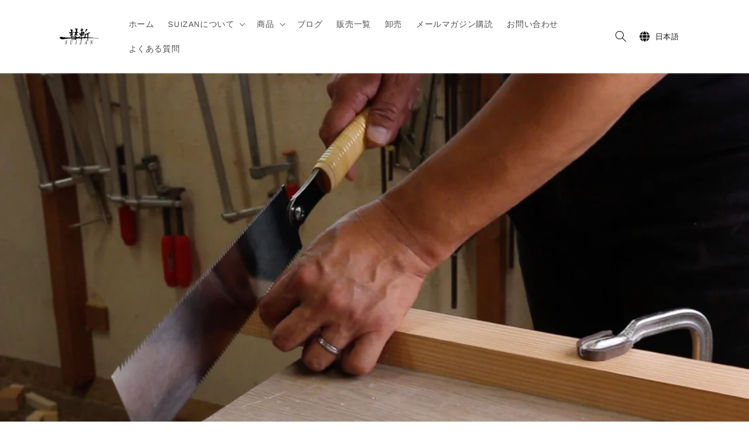

--- FILE ---
content_type: text/css
request_url: https://www.suizan.net/cdn/shop/t/4/assets/tailwind.theme.css
body_size: 7693
content:
*,:before,:after{--tw-border-spacing-x: 0;--tw-border-spacing-y: 0;--tw-translate-x: 0;--tw-translate-y: 0;--tw-rotate: 0;--tw-skew-x: 0;--tw-skew-y: 0;--tw-scale-x: 1;--tw-scale-y: 1;--tw-pan-x: ;--tw-pan-y: ;--tw-pinch-zoom: ;--tw-scroll-snap-strictness: proximity;--tw-gradient-from-position: ;--tw-gradient-via-position: ;--tw-gradient-to-position: ;--tw-ordinal: ;--tw-slashed-zero: ;--tw-numeric-figure: ;--tw-numeric-spacing: ;--tw-numeric-fraction: ;--tw-ring-inset: ;--tw-ring-offset-width: 0px;--tw-ring-offset-color: #fff;--tw-ring-color: rgb(59 130 246 / .5);--tw-ring-offset-shadow: 0 0 #0000;--tw-ring-shadow: 0 0 #0000;--tw-shadow: 0 0 #0000;--tw-shadow-colored: 0 0 #0000;--tw-blur: ;--tw-brightness: ;--tw-contrast: ;--tw-grayscale: ;--tw-hue-rotate: ;--tw-invert: ;--tw-saturate: ;--tw-sepia: ;--tw-drop-shadow: ;--tw-backdrop-blur: ;--tw-backdrop-brightness: ;--tw-backdrop-contrast: ;--tw-backdrop-grayscale: ;--tw-backdrop-hue-rotate: ;--tw-backdrop-invert: ;--tw-backdrop-opacity: ;--tw-backdrop-saturate: ;--tw-backdrop-sepia: ;--tw-contain-size: ;--tw-contain-layout: ;--tw-contain-paint: ;--tw-contain-style: }::backdrop{--tw-border-spacing-x: 0;--tw-border-spacing-y: 0;--tw-translate-x: 0;--tw-translate-y: 0;--tw-rotate: 0;--tw-skew-x: 0;--tw-skew-y: 0;--tw-scale-x: 1;--tw-scale-y: 1;--tw-pan-x: ;--tw-pan-y: ;--tw-pinch-zoom: ;--tw-scroll-snap-strictness: proximity;--tw-gradient-from-position: ;--tw-gradient-via-position: ;--tw-gradient-to-position: ;--tw-ordinal: ;--tw-slashed-zero: ;--tw-numeric-figure: ;--tw-numeric-spacing: ;--tw-numeric-fraction: ;--tw-ring-inset: ;--tw-ring-offset-width: 0px;--tw-ring-offset-color: #fff;--tw-ring-color: rgb(59 130 246 / .5);--tw-ring-offset-shadow: 0 0 #0000;--tw-ring-shadow: 0 0 #0000;--tw-shadow: 0 0 #0000;--tw-shadow-colored: 0 0 #0000;--tw-blur: ;--tw-brightness: ;--tw-contrast: ;--tw-grayscale: ;--tw-hue-rotate: ;--tw-invert: ;--tw-saturate: ;--tw-sepia: ;--tw-drop-shadow: ;--tw-backdrop-blur: ;--tw-backdrop-brightness: ;--tw-backdrop-contrast: ;--tw-backdrop-grayscale: ;--tw-backdrop-hue-rotate: ;--tw-backdrop-invert: ;--tw-backdrop-opacity: ;--tw-backdrop-saturate: ;--tw-backdrop-sepia: ;--tw-contain-size: ;--tw-contain-layout: ;--tw-contain-paint: ;--tw-contain-style: }*,:before,:after{box-sizing:border-box;border-width:0;border-style:solid;border-color:#e5e7eb}:before,:after{--tw-content: ""}html,:host{line-height:1.5;-webkit-text-size-adjust:100%;-moz-tab-size:4;-o-tab-size:4;tab-size:4;font-family:ui-sans-serif,system-ui,sans-serif,"Apple Color Emoji","Segoe UI Emoji",Segoe UI Symbol,"Noto Color Emoji";font-feature-settings:normal;font-variation-settings:normal;-webkit-tap-highlight-color:transparent}body{margin:0;line-height:inherit}hr{height:0;color:inherit;border-top-width:1px}abbr:where([title]){-webkit-text-decoration:underline dotted;text-decoration:underline dotted}h1,h2,h3,h4,h5,h6{font-size:inherit;font-weight:inherit}a{color:inherit;text-decoration:inherit}b,strong{font-weight:bolder}code,kbd,samp,pre{font-family:ui-monospace,SFMono-Regular,Menlo,Monaco,Consolas,Liberation Mono,Courier New,monospace;font-feature-settings:normal;font-variation-settings:normal;font-size:1em}small{font-size:80%}sub,sup{font-size:75%;line-height:0;position:relative;vertical-align:baseline}sub{bottom:-.25em}sup{top:-.5em}table{text-indent:0;border-color:inherit;border-collapse:collapse}button,input,optgroup,select,textarea{font-family:inherit;font-feature-settings:inherit;font-variation-settings:inherit;font-size:100%;font-weight:inherit;line-height:inherit;letter-spacing:inherit;color:inherit;margin:0;padding:0}button,select{text-transform:none}button,input:where([type=button]),input:where([type=reset]),input:where([type=submit]){-webkit-appearance:button;background-color:transparent;background-image:none}:-moz-focusring{outline:auto}:-moz-ui-invalid{box-shadow:none}progress{vertical-align:baseline}::-webkit-inner-spin-button,::-webkit-outer-spin-button{height:auto}[type=search]{-webkit-appearance:textfield;outline-offset:-2px}::-webkit-search-decoration{-webkit-appearance:none}::-webkit-file-upload-button{-webkit-appearance:button;font:inherit}summary{display:list-item}blockquote,dl,dd,h1,h2,h3,h4,h5,h6,hr,figure,p,pre{margin:0}fieldset{margin:0;padding:0}legend{padding:0}ol,ul,menu{list-style:none;margin:0;padding:0}dialog{padding:0}textarea{resize:vertical}input::-moz-placeholder,textarea::-moz-placeholder{opacity:1;color:#9ca3af}input::placeholder,textarea::placeholder{opacity:1;color:#9ca3af}button,[role=button]{cursor:pointer}:disabled{cursor:default}img,svg,video,canvas,audio,iframe,embed,object{display:block;vertical-align:middle}img,video{max-width:100%;height:auto}[hidden]:where(:not([hidden=until-found])){display:none}.t-container{width:100%;margin-right:auto;margin-left:auto}@media (min-width: 640px){.t-container{max-width:640px}}@media (min-width: 768px){.t-container{max-width:768px}}@media (min-width: 1024px){.t-container{max-width:1024px}}@media (min-width: 1280px){.t-container{max-width:1280px}}@media (min-width: 1536px){.t-container{max-width:1536px}}.t-bottom-1{bottom:.25rem}.t-col-span-1{grid-column:span 1 / span 1}.t-col-span-2{grid-column:span 2 / span 2}.t-col-span-3{grid-column:span 3 / span 3}.t-col-span-4{grid-column:span 4 / span 4}.t-m-0{margin:0}.t-m-0\.5{margin:.125rem}.t-m-1{margin:.25rem}.t-m-1\.5{margin:.375rem}.t-m-10{margin:2.5rem}.t-m-11{margin:2.75rem}.t-m-12{margin:3rem}.t-m-14{margin:3.5rem}.t-m-16{margin:4rem}.t-m-2{margin:.5rem}.t-m-2\.5{margin:.625rem}.t-m-20{margin:5rem}.t-m-24{margin:6rem}.t-m-28{margin:7rem}.t-m-3{margin:.75rem}.t-m-3\.5{margin:.875rem}.t-m-32{margin:8rem}.t-m-36{margin:9rem}.t-m-4{margin:1rem}.t-m-40{margin:10rem}.t-m-44{margin:11rem}.t-m-48{margin:12rem}.t-m-5{margin:1.25rem}.t-m-52{margin:13rem}.t-m-56{margin:14rem}.t-m-6{margin:1.5rem}.t-m-60{margin:15rem}.t-m-64{margin:16rem}.t-m-7{margin:1.75rem}.t-m-72{margin:18rem}.t-m-8{margin:2rem}.t-m-80{margin:20rem}.t-m-9{margin:2.25rem}.t-m-96{margin:24rem}.t-m-auto{margin:auto}.t-m-px{margin:1px}.t-mx-0{margin-left:0;margin-right:0}.t-mx-0\.5{margin-left:.125rem;margin-right:.125rem}.t-mx-1{margin-left:.25rem;margin-right:.25rem}.t-mx-1\.5{margin-left:.375rem;margin-right:.375rem}.t-mx-10{margin-left:2.5rem;margin-right:2.5rem}.t-mx-11{margin-left:2.75rem;margin-right:2.75rem}.t-mx-12{margin-left:3rem;margin-right:3rem}.t-mx-14{margin-left:3.5rem;margin-right:3.5rem}.t-mx-16{margin-left:4rem;margin-right:4rem}.t-mx-2{margin-left:.5rem;margin-right:.5rem}.t-mx-2\.5{margin-left:.625rem;margin-right:.625rem}.t-mx-20{margin-left:5rem;margin-right:5rem}.t-mx-24{margin-left:6rem;margin-right:6rem}.t-mx-28{margin-left:7rem;margin-right:7rem}.t-mx-3{margin-left:.75rem;margin-right:.75rem}.t-mx-3\.5{margin-left:.875rem;margin-right:.875rem}.t-mx-32{margin-left:8rem;margin-right:8rem}.t-mx-36{margin-left:9rem;margin-right:9rem}.t-mx-4{margin-left:1rem;margin-right:1rem}.t-mx-40{margin-left:10rem;margin-right:10rem}.t-mx-44{margin-left:11rem;margin-right:11rem}.t-mx-48{margin-left:12rem;margin-right:12rem}.t-mx-5{margin-left:1.25rem;margin-right:1.25rem}.t-mx-52{margin-left:13rem;margin-right:13rem}.t-mx-56{margin-left:14rem;margin-right:14rem}.t-mx-6{margin-left:1.5rem;margin-right:1.5rem}.t-mx-60{margin-left:15rem;margin-right:15rem}.t-mx-64{margin-left:16rem;margin-right:16rem}.t-mx-7{margin-left:1.75rem;margin-right:1.75rem}.t-mx-72{margin-left:18rem;margin-right:18rem}.t-mx-8{margin-left:2rem;margin-right:2rem}.t-mx-80{margin-left:20rem;margin-right:20rem}.t-mx-9{margin-left:2.25rem;margin-right:2.25rem}.t-mx-96{margin-left:24rem;margin-right:24rem}.t-mx-auto{margin-left:auto;margin-right:auto}.t-mx-px{margin-left:1px;margin-right:1px}.t-my-0{margin-top:0;margin-bottom:0}.t-my-0\.5{margin-top:.125rem;margin-bottom:.125rem}.t-my-1{margin-top:.25rem;margin-bottom:.25rem}.t-my-1\.5{margin-top:.375rem;margin-bottom:.375rem}.t-my-10{margin-top:2.5rem;margin-bottom:2.5rem}.t-my-11{margin-top:2.75rem;margin-bottom:2.75rem}.t-my-12{margin-top:3rem;margin-bottom:3rem}.t-my-14{margin-top:3.5rem;margin-bottom:3.5rem}.t-my-16{margin-top:4rem;margin-bottom:4rem}.t-my-2{margin-top:.5rem;margin-bottom:.5rem}.t-my-2\.5{margin-top:.625rem;margin-bottom:.625rem}.t-my-20{margin-top:5rem;margin-bottom:5rem}.t-my-24{margin-top:6rem;margin-bottom:6rem}.t-my-28{margin-top:7rem;margin-bottom:7rem}.t-my-3{margin-top:.75rem;margin-bottom:.75rem}.t-my-3\.5{margin-top:.875rem;margin-bottom:.875rem}.t-my-32{margin-top:8rem;margin-bottom:8rem}.t-my-36{margin-top:9rem;margin-bottom:9rem}.t-my-4{margin-top:1rem;margin-bottom:1rem}.t-my-40{margin-top:10rem;margin-bottom:10rem}.t-my-44{margin-top:11rem;margin-bottom:11rem}.t-my-48{margin-top:12rem;margin-bottom:12rem}.t-my-5{margin-top:1.25rem;margin-bottom:1.25rem}.t-my-52{margin-top:13rem;margin-bottom:13rem}.t-my-56{margin-top:14rem;margin-bottom:14rem}.t-my-6{margin-top:1.5rem;margin-bottom:1.5rem}.t-my-60{margin-top:15rem;margin-bottom:15rem}.t-my-64{margin-top:16rem;margin-bottom:16rem}.t-my-7{margin-top:1.75rem;margin-bottom:1.75rem}.t-my-72{margin-top:18rem;margin-bottom:18rem}.t-my-8{margin-top:2rem;margin-bottom:2rem}.t-my-80{margin-top:20rem;margin-bottom:20rem}.t-my-9{margin-top:2.25rem;margin-bottom:2.25rem}.t-my-96{margin-top:24rem;margin-bottom:24rem}.t-my-auto{margin-top:auto;margin-bottom:auto}.t-my-px{margin-top:1px;margin-bottom:1px}.t-mb-0{margin-bottom:0}.t-mb-0\.5{margin-bottom:.125rem}.t-mb-1{margin-bottom:.25rem}.t-mb-1\.5{margin-bottom:.375rem}.t-mb-10{margin-bottom:2.5rem}.t-mb-11{margin-bottom:2.75rem}.t-mb-12{margin-bottom:3rem}.t-mb-14{margin-bottom:3.5rem}.t-mb-16{margin-bottom:4rem}.t-mb-2{margin-bottom:.5rem}.t-mb-2\.5{margin-bottom:.625rem}.t-mb-20{margin-bottom:5rem}.t-mb-24{margin-bottom:6rem}.t-mb-28{margin-bottom:7rem}.t-mb-3{margin-bottom:.75rem}.t-mb-3\.5{margin-bottom:.875rem}.t-mb-32{margin-bottom:8rem}.t-mb-36{margin-bottom:9rem}.t-mb-4{margin-bottom:1rem}.t-mb-40{margin-bottom:10rem}.t-mb-44{margin-bottom:11rem}.t-mb-48{margin-bottom:12rem}.t-mb-5{margin-bottom:1.25rem}.t-mb-52{margin-bottom:13rem}.t-mb-56{margin-bottom:14rem}.t-mb-6{margin-bottom:1.5rem}.t-mb-60{margin-bottom:15rem}.t-mb-64{margin-bottom:16rem}.t-mb-7{margin-bottom:1.75rem}.t-mb-72{margin-bottom:18rem}.t-mb-8{margin-bottom:2rem}.t-mb-80{margin-bottom:20rem}.t-mb-9{margin-bottom:2.25rem}.t-mb-96{margin-bottom:24rem}.t-mb-auto{margin-bottom:auto}.t-mb-px{margin-bottom:1px}.t-ml-0{margin-left:0}.t-ml-0\.5{margin-left:.125rem}.t-ml-1{margin-left:.25rem}.t-ml-1\.5{margin-left:.375rem}.t-ml-10{margin-left:2.5rem}.t-ml-11{margin-left:2.75rem}.t-ml-12{margin-left:3rem}.t-ml-14{margin-left:3.5rem}.t-ml-16{margin-left:4rem}.t-ml-2{margin-left:.5rem}.t-ml-2\.5{margin-left:.625rem}.t-ml-20{margin-left:5rem}.t-ml-24{margin-left:6rem}.t-ml-28{margin-left:7rem}.t-ml-3{margin-left:.75rem}.t-ml-3\.5{margin-left:.875rem}.t-ml-32{margin-left:8rem}.t-ml-36{margin-left:9rem}.t-ml-4{margin-left:1rem}.t-ml-40{margin-left:10rem}.t-ml-44{margin-left:11rem}.t-ml-48{margin-left:12rem}.t-ml-5{margin-left:1.25rem}.t-ml-52{margin-left:13rem}.t-ml-56{margin-left:14rem}.t-ml-6{margin-left:1.5rem}.t-ml-60{margin-left:15rem}.t-ml-64{margin-left:16rem}.t-ml-7{margin-left:1.75rem}.t-ml-72{margin-left:18rem}.t-ml-8{margin-left:2rem}.t-ml-80{margin-left:20rem}.t-ml-9{margin-left:2.25rem}.t-ml-96{margin-left:24rem}.t-ml-auto{margin-left:auto}.t-ml-px{margin-left:1px}.t-mr-0{margin-right:0}.t-mr-0\.5{margin-right:.125rem}.t-mr-1{margin-right:.25rem}.t-mr-1\.5{margin-right:.375rem}.t-mr-10{margin-right:2.5rem}.t-mr-11{margin-right:2.75rem}.t-mr-12{margin-right:3rem}.t-mr-14{margin-right:3.5rem}.t-mr-16{margin-right:4rem}.t-mr-2{margin-right:.5rem}.t-mr-2\.5{margin-right:.625rem}.t-mr-20{margin-right:5rem}.t-mr-24{margin-right:6rem}.t-mr-28{margin-right:7rem}.t-mr-3{margin-right:.75rem}.t-mr-3\.5{margin-right:.875rem}.t-mr-32{margin-right:8rem}.t-mr-36{margin-right:9rem}.t-mr-4{margin-right:1rem}.t-mr-40{margin-right:10rem}.t-mr-44{margin-right:11rem}.t-mr-48{margin-right:12rem}.t-mr-5{margin-right:1.25rem}.t-mr-52{margin-right:13rem}.t-mr-56{margin-right:14rem}.t-mr-6{margin-right:1.5rem}.t-mr-60{margin-right:15rem}.t-mr-64{margin-right:16rem}.t-mr-7{margin-right:1.75rem}.t-mr-72{margin-right:18rem}.t-mr-8{margin-right:2rem}.t-mr-80{margin-right:20rem}.t-mr-9{margin-right:2.25rem}.t-mr-96{margin-right:24rem}.t-mr-auto{margin-right:auto}.t-mr-px{margin-right:1px}.t-mt-0{margin-top:0}.t-mt-0\.5{margin-top:.125rem}.t-mt-1{margin-top:.25rem}.t-mt-1\.5{margin-top:.375rem}.t-mt-10{margin-top:2.5rem}.t-mt-11{margin-top:2.75rem}.t-mt-12{margin-top:3rem}.t-mt-14{margin-top:3.5rem}.t-mt-16{margin-top:4rem}.t-mt-2{margin-top:.5rem}.t-mt-2\.5{margin-top:.625rem}.t-mt-20{margin-top:5rem}.t-mt-24{margin-top:6rem}.t-mt-28{margin-top:7rem}.t-mt-3{margin-top:.75rem}.t-mt-3\.5{margin-top:.875rem}.t-mt-32{margin-top:8rem}.t-mt-36{margin-top:9rem}.t-mt-4{margin-top:1rem}.t-mt-40{margin-top:10rem}.t-mt-44{margin-top:11rem}.t-mt-48{margin-top:12rem}.t-mt-5{margin-top:1.25rem}.t-mt-52{margin-top:13rem}.t-mt-56{margin-top:14rem}.t-mt-6{margin-top:1.5rem}.t-mt-60{margin-top:15rem}.t-mt-64{margin-top:16rem}.t-mt-7{margin-top:1.75rem}.t-mt-72{margin-top:18rem}.t-mt-8{margin-top:2rem}.t-mt-80{margin-top:20rem}.t-mt-9{margin-top:2.25rem}.t-mt-96{margin-top:24rem}.t-mt-auto{margin-top:auto}.t-mt-px{margin-top:1px}.t-flex{display:flex}.t-grid{display:grid}.t-h-20{height:5rem}.t-h-40{height:10rem}.t-max-h-0{max-height:0px}.t-max-h-0\.5{max-height:.125rem}.t-max-h-1{max-height:.25rem}.t-max-h-1\.5{max-height:.375rem}.t-max-h-10{max-height:2.5rem}.t-max-h-11{max-height:2.75rem}.t-max-h-12{max-height:3rem}.t-max-h-14{max-height:3.5rem}.t-max-h-16{max-height:4rem}.t-max-h-2{max-height:.5rem}.t-max-h-2\.5{max-height:.625rem}.t-max-h-20{max-height:5rem}.t-max-h-24{max-height:6rem}.t-max-h-28{max-height:7rem}.t-max-h-3{max-height:.75rem}.t-max-h-3\.5{max-height:.875rem}.t-max-h-32{max-height:8rem}.t-max-h-36{max-height:9rem}.t-max-h-4{max-height:1rem}.t-max-h-40{max-height:10rem}.t-max-h-44{max-height:11rem}.t-max-h-48{max-height:12rem}.t-max-h-5{max-height:1.25rem}.t-max-h-52{max-height:13rem}.t-max-h-56{max-height:14rem}.t-max-h-6{max-height:1.5rem}.t-max-h-60{max-height:15rem}.t-max-h-64{max-height:16rem}.t-max-h-7{max-height:1.75rem}.t-max-h-72{max-height:18rem}.t-max-h-8{max-height:2rem}.t-max-h-80{max-height:20rem}.t-max-h-9{max-height:2.25rem}.t-max-h-96{max-height:24rem}.t-max-h-dvh{max-height:100dvh}.t-max-h-fit{max-height:-moz-fit-content;max-height:fit-content}.t-max-h-full{max-height:100%}.t-max-h-lvh{max-height:100lvh}.t-max-h-max{max-height:-moz-max-content;max-height:max-content}.t-max-h-min{max-height:-moz-min-content;max-height:min-content}.t-max-h-none{max-height:none}.t-max-h-px{max-height:1px}.t-max-h-screen{max-height:100vh}.t-max-h-svh{max-height:100svh}.t-w-0{width:0px}.t-w-1{width:.25rem}.t-w-10{width:2.5rem}.t-w-3{width:.75rem}.t-w-40{width:10rem}.t-w-\[76rem\]{width:76rem}.t-w-full{width:100%}.t-max-w-0{max-width:0px}.t-max-w-0\.5{max-width:.125rem}.t-max-w-1{max-width:.25rem}.t-max-w-1\.5{max-width:.375rem}.t-max-w-10{max-width:2.5rem}.t-max-w-11{max-width:2.75rem}.t-max-w-12{max-width:3rem}.t-max-w-14{max-width:3.5rem}.t-max-w-16{max-width:4rem}.t-max-w-2{max-width:.5rem}.t-max-w-2\.5{max-width:.625rem}.t-max-w-20{max-width:5rem}.t-max-w-24{max-width:6rem}.t-max-w-28{max-width:7rem}.t-max-w-2xl{max-width:42rem}.t-max-w-3{max-width:.75rem}.t-max-w-3\.5{max-width:.875rem}.t-max-w-32{max-width:8rem}.t-max-w-36{max-width:9rem}.t-max-w-3xl{max-width:48rem}.t-max-w-4{max-width:1rem}.t-max-w-40{max-width:10rem}.t-max-w-44{max-width:11rem}.t-max-w-48{max-width:12rem}.t-max-w-4xl{max-width:56rem}.t-max-w-5{max-width:1.25rem}.t-max-w-52{max-width:13rem}.t-max-w-56{max-width:14rem}.t-max-w-5xl{max-width:64rem}.t-max-w-6{max-width:1.5rem}.t-max-w-60{max-width:15rem}.t-max-w-64{max-width:16rem}.t-max-w-6xl{max-width:72rem}.t-max-w-7{max-width:1.75rem}.t-max-w-72{max-width:18rem}.t-max-w-7xl{max-width:80rem}.t-max-w-8{max-width:2rem}.t-max-w-80{max-width:20rem}.t-max-w-9{max-width:2.25rem}.t-max-w-96{max-width:24rem}.t-max-w-fit{max-width:-moz-fit-content;max-width:fit-content}.t-max-w-full{max-width:100%}.t-max-w-lg{max-width:32rem}.t-max-w-max{max-width:-moz-max-content;max-width:max-content}.t-max-w-md{max-width:28rem}.t-max-w-min{max-width:-moz-min-content;max-width:min-content}.t-max-w-none{max-width:none}.t-max-w-prose{max-width:65ch}.t-max-w-px{max-width:1px}.t-max-w-screen-2xl{max-width:1536px}.t-max-w-screen-lg{max-width:1024px}.t-max-w-screen-md{max-width:768px}.t-max-w-screen-sm{max-width:640px}.t-max-w-screen-xl{max-width:1280px}.t-max-w-sm{max-width:24rem}.t-max-w-xl{max-width:36rem}.t-max-w-xs{max-width:20rem}.t-flex-1{flex:1 1 0%}.t-flex-none{flex:none}.t-flex-grow{flex-grow:1}.t-flex-grow-0{flex-grow:0}.t-grow{flex-grow:1}.t-grow-0{flex-grow:0}.t-grid-cols-1{grid-template-columns:repeat(1,minmax(0,1fr))}.t-grid-cols-10{grid-template-columns:repeat(10,minmax(0,1fr))}.t-grid-cols-11{grid-template-columns:repeat(11,minmax(0,1fr))}.t-grid-cols-12{grid-template-columns:repeat(12,minmax(0,1fr))}.t-grid-cols-2{grid-template-columns:repeat(2,minmax(0,1fr))}.t-grid-cols-3{grid-template-columns:repeat(3,minmax(0,1fr))}.t-grid-cols-4{grid-template-columns:repeat(4,minmax(0,1fr))}.t-grid-cols-5{grid-template-columns:repeat(5,minmax(0,1fr))}.t-grid-cols-6{grid-template-columns:repeat(6,minmax(0,1fr))}.t-grid-cols-7{grid-template-columns:repeat(7,minmax(0,1fr))}.t-grid-cols-8{grid-template-columns:repeat(8,minmax(0,1fr))}.t-grid-cols-9{grid-template-columns:repeat(9,minmax(0,1fr))}.t-grid-cols-none{grid-template-columns:none}.t-grid-cols-subgrid{grid-template-columns:subgrid}.t-flex-row{flex-direction:row}.t-flex-col{flex-direction:column}.t-items-start{align-items:flex-start}.t-items-center{align-items:center}.t-items-baseline{align-items:baseline}.t-items-stretch{align-items:stretch}.t-justify-start{justify-content:flex-start}.t-justify-end{justify-content:flex-end}.t-justify-center{justify-content:center}.t-justify-stretch{justify-content:stretch}.t-justify-items-end{justify-items:end}.t-gap-0{gap:0px}.t-gap-0\.5{gap:.125rem}.t-gap-1{gap:.25rem}.t-gap-1\.5{gap:.375rem}.t-gap-10{gap:2.5rem}.t-gap-11{gap:2.75rem}.t-gap-12{gap:3rem}.t-gap-14{gap:3.5rem}.t-gap-16{gap:4rem}.t-gap-2{gap:.5rem}.t-gap-2\.5{gap:.625rem}.t-gap-20{gap:5rem}.t-gap-24{gap:6rem}.t-gap-28{gap:7rem}.t-gap-3{gap:.75rem}.t-gap-3\.5{gap:.875rem}.t-gap-32{gap:8rem}.t-gap-36{gap:9rem}.t-gap-4{gap:1rem}.t-gap-40{gap:10rem}.t-gap-44{gap:11rem}.t-gap-48{gap:12rem}.t-gap-5{gap:1.25rem}.t-gap-52{gap:13rem}.t-gap-56{gap:14rem}.t-gap-6{gap:1.5rem}.t-gap-60{gap:15rem}.t-gap-64{gap:16rem}.t-gap-7{gap:1.75rem}.t-gap-72{gap:18rem}.t-gap-8{gap:2rem}.t-gap-80{gap:20rem}.t-gap-9{gap:2.25rem}.t-gap-96{gap:24rem}.t-gap-px{gap:1px}.t-gap-x-0{-moz-column-gap:0px;column-gap:0px}.t-gap-x-0\.5{-moz-column-gap:.125rem;column-gap:.125rem}.t-gap-x-1{-moz-column-gap:.25rem;column-gap:.25rem}.t-gap-x-1\.5{-moz-column-gap:.375rem;column-gap:.375rem}.t-gap-x-10{-moz-column-gap:2.5rem;column-gap:2.5rem}.t-gap-x-11{-moz-column-gap:2.75rem;column-gap:2.75rem}.t-gap-x-12{-moz-column-gap:3rem;column-gap:3rem}.t-gap-x-14{-moz-column-gap:3.5rem;column-gap:3.5rem}.t-gap-x-16{-moz-column-gap:4rem;column-gap:4rem}.t-gap-x-2{-moz-column-gap:.5rem;column-gap:.5rem}.t-gap-x-2\.5{-moz-column-gap:.625rem;column-gap:.625rem}.t-gap-x-20{-moz-column-gap:5rem;column-gap:5rem}.t-gap-x-24{-moz-column-gap:6rem;column-gap:6rem}.t-gap-x-28{-moz-column-gap:7rem;column-gap:7rem}.t-gap-x-3{-moz-column-gap:.75rem;column-gap:.75rem}.t-gap-x-3\.5{-moz-column-gap:.875rem;column-gap:.875rem}.t-gap-x-32{-moz-column-gap:8rem;column-gap:8rem}.t-gap-x-36{-moz-column-gap:9rem;column-gap:9rem}.t-gap-x-4{-moz-column-gap:1rem;column-gap:1rem}.t-gap-x-40{-moz-column-gap:10rem;column-gap:10rem}.t-gap-x-44{-moz-column-gap:11rem;column-gap:11rem}.t-gap-x-48{-moz-column-gap:12rem;column-gap:12rem}.t-gap-x-5{-moz-column-gap:1.25rem;column-gap:1.25rem}.t-gap-x-52{-moz-column-gap:13rem;column-gap:13rem}.t-gap-x-56{-moz-column-gap:14rem;column-gap:14rem}.t-gap-x-6{-moz-column-gap:1.5rem;column-gap:1.5rem}.t-gap-x-60{-moz-column-gap:15rem;column-gap:15rem}.t-gap-x-64{-moz-column-gap:16rem;column-gap:16rem}.t-gap-x-7{-moz-column-gap:1.75rem;column-gap:1.75rem}.t-gap-x-72{-moz-column-gap:18rem;column-gap:18rem}.t-gap-x-8{-moz-column-gap:2rem;column-gap:2rem}.t-gap-x-80{-moz-column-gap:20rem;column-gap:20rem}.t-gap-x-9{-moz-column-gap:2.25rem;column-gap:2.25rem}.t-gap-x-96{-moz-column-gap:24rem;column-gap:24rem}.t-gap-x-px{-moz-column-gap:1px;column-gap:1px}.t-gap-y-0{row-gap:0px}.t-gap-y-0\.5{row-gap:.125rem}.t-gap-y-1{row-gap:.25rem}.t-gap-y-1\.5{row-gap:.375rem}.t-gap-y-10{row-gap:2.5rem}.t-gap-y-11{row-gap:2.75rem}.t-gap-y-12{row-gap:3rem}.t-gap-y-14{row-gap:3.5rem}.t-gap-y-16{row-gap:4rem}.t-gap-y-2{row-gap:.5rem}.t-gap-y-2\.5{row-gap:.625rem}.t-gap-y-20{row-gap:5rem}.t-gap-y-24{row-gap:6rem}.t-gap-y-28{row-gap:7rem}.t-gap-y-3{row-gap:.75rem}.t-gap-y-3\.5{row-gap:.875rem}.t-gap-y-32{row-gap:8rem}.t-gap-y-36{row-gap:9rem}.t-gap-y-4{row-gap:1rem}.t-gap-y-40{row-gap:10rem}.t-gap-y-44{row-gap:11rem}.t-gap-y-48{row-gap:12rem}.t-gap-y-5{row-gap:1.25rem}.t-gap-y-52{row-gap:13rem}.t-gap-y-56{row-gap:14rem}.t-gap-y-6{row-gap:1.5rem}.t-gap-y-60{row-gap:15rem}.t-gap-y-64{row-gap:16rem}.t-gap-y-7{row-gap:1.75rem}.t-gap-y-72{row-gap:18rem}.t-gap-y-8{row-gap:2rem}.t-gap-y-80{row-gap:20rem}.t-gap-y-9{row-gap:2.25rem}.t-gap-y-96{row-gap:24rem}.t-gap-y-px{row-gap:1px}.t-self-end{align-self:flex-end}.t-justify-self-start{justify-self:start}.t-justify-self-end{justify-self:end}.t-rounded-2xl{border-radius:1rem}.t-rounded-lg{border-radius:.5rem}.t-rounded-md{border-radius:.375rem}.t-border{border-width:1px}.t-border-2{border-width:2px}.t-border-y{border-top-width:1px;border-bottom-width:1px}.t-border-b{border-bottom-width:1px}.t-border-black{--tw-border-opacity: 1;border-color:rgb(0 0 0 / var(--tw-border-opacity, 1))}.t-border-gray-200{--tw-border-opacity: 1;border-color:rgb(229 231 235 / var(--tw-border-opacity, 1))}.t-border-gray-300{--tw-border-opacity: 1;border-color:rgb(209 213 219 / var(--tw-border-opacity, 1))}.t-border-gray-500{--tw-border-opacity: 1;border-color:rgb(107 114 128 / var(--tw-border-opacity, 1))}.t-border-y-gray-200{--tw-border-opacity: 1;border-top-color:rgb(229 231 235 / var(--tw-border-opacity, 1));border-bottom-color:rgb(229 231 235 / var(--tw-border-opacity, 1))}.t-border-b-gray-200{--tw-border-opacity: 1;border-bottom-color:rgb(229 231 235 / var(--tw-border-opacity, 1))}.t-border-b-gray-500{--tw-border-opacity: 1;border-bottom-color:rgb(107 114 128 / var(--tw-border-opacity, 1))}.t-bg-orange-400{--tw-bg-opacity: 1;background-color:rgb(251 146 60 / var(--tw-bg-opacity, 1))}.\!t-p-1{padding:.25rem!important}.\!t-p-2{padding:.5rem!important}.\!t-p-3{padding:.75rem!important}.\!t-p-4{padding:1rem!important}.t-p-0{padding:0}.t-p-0\.5{padding:.125rem}.t-p-1{padding:.25rem}.t-p-1\.5{padding:.375rem}.t-p-10{padding:2.5rem}.t-p-11{padding:2.75rem}.t-p-12{padding:3rem}.t-p-14{padding:3.5rem}.t-p-16{padding:4rem}.t-p-2{padding:.5rem}.t-p-2\.5{padding:.625rem}.t-p-20{padding:5rem}.t-p-24{padding:6rem}.t-p-28{padding:7rem}.t-p-3{padding:.75rem}.t-p-3\.5{padding:.875rem}.t-p-32{padding:8rem}.t-p-36{padding:9rem}.t-p-4{padding:1rem}.t-p-40{padding:10rem}.t-p-44{padding:11rem}.t-p-48{padding:12rem}.t-p-5{padding:1.25rem}.t-p-52{padding:13rem}.t-p-56{padding:14rem}.t-p-6{padding:1.5rem}.t-p-60{padding:15rem}.t-p-64{padding:16rem}.t-p-7{padding:1.75rem}.t-p-72{padding:18rem}.t-p-8{padding:2rem}.t-p-80{padding:20rem}.t-p-9{padding:2.25rem}.t-p-96{padding:24rem}.t-p-px{padding:1px}.\!t-px-4{padding-left:1rem!important;padding-right:1rem!important}.\!t-px-5{padding-left:1.25rem!important;padding-right:1.25rem!important}.\!t-px-6{padding-left:1.5rem!important;padding-right:1.5rem!important}.t-px-0{padding-left:0;padding-right:0}.t-px-0\.5{padding-left:.125rem;padding-right:.125rem}.t-px-1{padding-left:.25rem;padding-right:.25rem}.t-px-1\.5{padding-left:.375rem;padding-right:.375rem}.t-px-10{padding-left:2.5rem;padding-right:2.5rem}.t-px-11{padding-left:2.75rem;padding-right:2.75rem}.t-px-12{padding-left:3rem;padding-right:3rem}.t-px-14{padding-left:3.5rem;padding-right:3.5rem}.t-px-16{padding-left:4rem;padding-right:4rem}.t-px-2{padding-left:.5rem;padding-right:.5rem}.t-px-2\.5{padding-left:.625rem;padding-right:.625rem}.t-px-20{padding-left:5rem;padding-right:5rem}.t-px-24{padding-left:6rem;padding-right:6rem}.t-px-28{padding-left:7rem;padding-right:7rem}.t-px-3{padding-left:.75rem;padding-right:.75rem}.t-px-3\.5{padding-left:.875rem;padding-right:.875rem}.t-px-32{padding-left:8rem;padding-right:8rem}.t-px-36{padding-left:9rem;padding-right:9rem}.t-px-4{padding-left:1rem;padding-right:1rem}.t-px-40{padding-left:10rem;padding-right:10rem}.t-px-44{padding-left:11rem;padding-right:11rem}.t-px-48{padding-left:12rem;padding-right:12rem}.t-px-5{padding-left:1.25rem;padding-right:1.25rem}.t-px-52{padding-left:13rem;padding-right:13rem}.t-px-56{padding-left:14rem;padding-right:14rem}.t-px-6{padding-left:1.5rem;padding-right:1.5rem}.t-px-60{padding-left:15rem;padding-right:15rem}.t-px-64{padding-left:16rem;padding-right:16rem}.t-px-7{padding-left:1.75rem;padding-right:1.75rem}.t-px-72{padding-left:18rem;padding-right:18rem}.t-px-8{padding-left:2rem;padding-right:2rem}.t-px-80{padding-left:20rem;padding-right:20rem}.t-px-9{padding-left:2.25rem;padding-right:2.25rem}.t-px-96{padding-left:24rem;padding-right:24rem}.t-px-px{padding-left:1px;padding-right:1px}.t-py-0{padding-top:0;padding-bottom:0}.t-py-0\.5{padding-top:.125rem;padding-bottom:.125rem}.t-py-1{padding-top:.25rem;padding-bottom:.25rem}.t-py-1\.5{padding-top:.375rem;padding-bottom:.375rem}.t-py-10{padding-top:2.5rem;padding-bottom:2.5rem}.t-py-11{padding-top:2.75rem;padding-bottom:2.75rem}.t-py-12{padding-top:3rem;padding-bottom:3rem}.t-py-14{padding-top:3.5rem;padding-bottom:3.5rem}.t-py-16{padding-top:4rem;padding-bottom:4rem}.t-py-2{padding-top:.5rem;padding-bottom:.5rem}.t-py-2\.5{padding-top:.625rem;padding-bottom:.625rem}.t-py-20{padding-top:5rem;padding-bottom:5rem}.t-py-24{padding-top:6rem;padding-bottom:6rem}.t-py-28{padding-top:7rem;padding-bottom:7rem}.t-py-3{padding-top:.75rem;padding-bottom:.75rem}.t-py-3\.5{padding-top:.875rem;padding-bottom:.875rem}.t-py-32{padding-top:8rem;padding-bottom:8rem}.t-py-36{padding-top:9rem;padding-bottom:9rem}.t-py-4{padding-top:1rem;padding-bottom:1rem}.t-py-40{padding-top:10rem;padding-bottom:10rem}.t-py-44{padding-top:11rem;padding-bottom:11rem}.t-py-48{padding-top:12rem;padding-bottom:12rem}.t-py-5{padding-top:1.25rem;padding-bottom:1.25rem}.t-py-52{padding-top:13rem;padding-bottom:13rem}.t-py-56{padding-top:14rem;padding-bottom:14rem}.t-py-6{padding-top:1.5rem;padding-bottom:1.5rem}.t-py-60{padding-top:15rem;padding-bottom:15rem}.t-py-64{padding-top:16rem;padding-bottom:16rem}.t-py-7{padding-top:1.75rem;padding-bottom:1.75rem}.t-py-72{padding-top:18rem;padding-bottom:18rem}.t-py-8{padding-top:2rem;padding-bottom:2rem}.t-py-80{padding-top:20rem;padding-bottom:20rem}.t-py-9{padding-top:2.25rem;padding-bottom:2.25rem}.t-py-96{padding-top:24rem;padding-bottom:24rem}.t-py-px{padding-top:1px;padding-bottom:1px}.t-pb-0{padding-bottom:0}.t-pb-0\.5{padding-bottom:.125rem}.t-pb-1{padding-bottom:.25rem}.t-pb-1\.5{padding-bottom:.375rem}.t-pb-10{padding-bottom:2.5rem}.t-pb-11{padding-bottom:2.75rem}.t-pb-12{padding-bottom:3rem}.t-pb-14{padding-bottom:3.5rem}.t-pb-16{padding-bottom:4rem}.t-pb-2{padding-bottom:.5rem}.t-pb-2\.5{padding-bottom:.625rem}.t-pb-20{padding-bottom:5rem}.t-pb-24{padding-bottom:6rem}.t-pb-28{padding-bottom:7rem}.t-pb-3{padding-bottom:.75rem}.t-pb-3\.5{padding-bottom:.875rem}.t-pb-32{padding-bottom:8rem}.t-pb-36{padding-bottom:9rem}.t-pb-4{padding-bottom:1rem}.t-pb-40{padding-bottom:10rem}.t-pb-44{padding-bottom:11rem}.t-pb-48{padding-bottom:12rem}.t-pb-5{padding-bottom:1.25rem}.t-pb-52{padding-bottom:13rem}.t-pb-56{padding-bottom:14rem}.t-pb-6{padding-bottom:1.5rem}.t-pb-60{padding-bottom:15rem}.t-pb-64{padding-bottom:16rem}.t-pb-7{padding-bottom:1.75rem}.t-pb-72{padding-bottom:18rem}.t-pb-8{padding-bottom:2rem}.t-pb-80{padding-bottom:20rem}.t-pb-9{padding-bottom:2.25rem}.t-pb-96{padding-bottom:24rem}.t-pb-px{padding-bottom:1px}.t-pl-0{padding-left:0}.t-pl-0\.5{padding-left:.125rem}.t-pl-1{padding-left:.25rem}.t-pl-1\.5{padding-left:.375rem}.t-pl-10{padding-left:2.5rem}.t-pl-11{padding-left:2.75rem}.t-pl-12{padding-left:3rem}.t-pl-14{padding-left:3.5rem}.t-pl-16{padding-left:4rem}.t-pl-2{padding-left:.5rem}.t-pl-2\.5{padding-left:.625rem}.t-pl-20{padding-left:5rem}.t-pl-24{padding-left:6rem}.t-pl-28{padding-left:7rem}.t-pl-3{padding-left:.75rem}.t-pl-3\.5{padding-left:.875rem}.t-pl-32{padding-left:8rem}.t-pl-36{padding-left:9rem}.t-pl-4{padding-left:1rem}.t-pl-40{padding-left:10rem}.t-pl-44{padding-left:11rem}.t-pl-48{padding-left:12rem}.t-pl-5{padding-left:1.25rem}.t-pl-52{padding-left:13rem}.t-pl-56{padding-left:14rem}.t-pl-6{padding-left:1.5rem}.t-pl-60{padding-left:15rem}.t-pl-64{padding-left:16rem}.t-pl-7{padding-left:1.75rem}.t-pl-72{padding-left:18rem}.t-pl-8{padding-left:2rem}.t-pl-80{padding-left:20rem}.t-pl-9{padding-left:2.25rem}.t-pl-96{padding-left:24rem}.t-pl-px{padding-left:1px}.t-pr-0{padding-right:0}.t-pr-0\.5{padding-right:.125rem}.t-pr-1{padding-right:.25rem}.t-pr-1\.5{padding-right:.375rem}.t-pr-10{padding-right:2.5rem}.t-pr-11{padding-right:2.75rem}.t-pr-12{padding-right:3rem}.t-pr-14{padding-right:3.5rem}.t-pr-16{padding-right:4rem}.t-pr-2{padding-right:.5rem}.t-pr-2\.5{padding-right:.625rem}.t-pr-20{padding-right:5rem}.t-pr-24{padding-right:6rem}.t-pr-28{padding-right:7rem}.t-pr-3{padding-right:.75rem}.t-pr-3\.5{padding-right:.875rem}.t-pr-32{padding-right:8rem}.t-pr-36{padding-right:9rem}.t-pr-4{padding-right:1rem}.t-pr-40{padding-right:10rem}.t-pr-44{padding-right:11rem}.t-pr-48{padding-right:12rem}.t-pr-5{padding-right:1.25rem}.t-pr-52{padding-right:13rem}.t-pr-56{padding-right:14rem}.t-pr-6{padding-right:1.5rem}.t-pr-60{padding-right:15rem}.t-pr-64{padding-right:16rem}.t-pr-7{padding-right:1.75rem}.t-pr-72{padding-right:18rem}.t-pr-8{padding-right:2rem}.t-pr-80{padding-right:20rem}.t-pr-9{padding-right:2.25rem}.t-pr-96{padding-right:24rem}.t-pr-px{padding-right:1px}.t-pt-0{padding-top:0}.t-pt-0\.5{padding-top:.125rem}.t-pt-1{padding-top:.25rem}.t-pt-1\.5{padding-top:.375rem}.t-pt-10{padding-top:2.5rem}.t-pt-11{padding-top:2.75rem}.t-pt-12{padding-top:3rem}.t-pt-14{padding-top:3.5rem}.t-pt-16{padding-top:4rem}.t-pt-2{padding-top:.5rem}.t-pt-2\.5{padding-top:.625rem}.t-pt-20{padding-top:5rem}.t-pt-24{padding-top:6rem}.t-pt-28{padding-top:7rem}.t-pt-3{padding-top:.75rem}.t-pt-3\.5{padding-top:.875rem}.t-pt-32{padding-top:8rem}.t-pt-36{padding-top:9rem}.t-pt-4{padding-top:1rem}.t-pt-40{padding-top:10rem}.t-pt-44{padding-top:11rem}.t-pt-48{padding-top:12rem}.t-pt-5{padding-top:1.25rem}.t-pt-52{padding-top:13rem}.t-pt-56{padding-top:14rem}.t-pt-6{padding-top:1.5rem}.t-pt-60{padding-top:15rem}.t-pt-64{padding-top:16rem}.t-pt-7{padding-top:1.75rem}.t-pt-72{padding-top:18rem}.t-pt-8{padding-top:2rem}.t-pt-80{padding-top:20rem}.t-pt-9{padding-top:2.25rem}.t-pt-96{padding-top:24rem}.t-pt-px{padding-top:1px}.t-text-left{text-align:left}.t-text-center{text-align:center}.t-text-right{text-align:right}.\!t-text-2xl{font-size:1.5rem!important;line-height:2rem!important}.\!t-text-base{font-size:1rem!important;line-height:1.5rem!important}.\!t-text-xl{font-size:1.25rem!important;line-height:1.75rem!important}.t-text-2xl{font-size:1.5rem;line-height:2rem}.t-text-3xl{font-size:1.875rem;line-height:2.25rem}.t-text-\[20px\]{font-size:20px}.t-text-base{font-size:1rem;line-height:1.5rem}.t-text-lg{font-size:1.125rem;line-height:1.75rem}.t-text-sm{font-size:.875rem;line-height:1.25rem}.t-text-xl{font-size:1.25rem;line-height:1.75rem}.t-text-xs{font-size:.75rem;line-height:1rem}.t-font-bold{font-weight:700}.t-font-semibold{font-weight:600}.t-text-gray-500{--tw-text-opacity: 1;color:rgb(107 114 128 / var(--tw-text-opacity, 1))}.t-text-orange-400{--tw-text-opacity: 1;color:rgb(251 146 60 / var(--tw-text-opacity, 1))}.t-text-white{--tw-text-opacity: 1;color:rgb(255 255 255 / var(--tw-text-opacity, 1))}.t-underline{text-decoration-line:underline}.t-decoration-double{text-decoration-style:double}.t-decoration-2{text-decoration-thickness:2px}.t-decoration-4{text-decoration-thickness:4px}@media (min-width: 768px){.md\:t-container{width:100%;margin-right:auto;margin-left:auto}@media (min-width: 640px){.md\:t-container{max-width:640px}}.md\:t-container{max-width:768px}@media (min-width: 1024px){.md\:t-container{max-width:1024px}}@media (min-width: 1280px){.md\:t-container{max-width:1280px}}@media (min-width: 1536px){.md\:t-container{max-width:1536px}}.md\:t-col-span-3{grid-column:span 3 / span 3}.md\:t-col-span-4{grid-column:span 4 / span 4}.md\:t-m-0{margin:0}.md\:t-m-0\.5{margin:.125rem}.md\:t-m-1{margin:.25rem}.md\:t-m-1\.5{margin:.375rem}.md\:t-m-10{margin:2.5rem}.md\:t-m-11{margin:2.75rem}.md\:t-m-12{margin:3rem}.md\:t-m-14{margin:3.5rem}.md\:t-m-16{margin:4rem}.md\:t-m-2{margin:.5rem}.md\:t-m-2\.5{margin:.625rem}.md\:t-m-20{margin:5rem}.md\:t-m-24{margin:6rem}.md\:t-m-28{margin:7rem}.md\:t-m-3{margin:.75rem}.md\:t-m-3\.5{margin:.875rem}.md\:t-m-32{margin:8rem}.md\:t-m-36{margin:9rem}.md\:t-m-4{margin:1rem}.md\:t-m-40{margin:10rem}.md\:t-m-44{margin:11rem}.md\:t-m-48{margin:12rem}.md\:t-m-5{margin:1.25rem}.md\:t-m-52{margin:13rem}.md\:t-m-56{margin:14rem}.md\:t-m-6{margin:1.5rem}.md\:t-m-60{margin:15rem}.md\:t-m-64{margin:16rem}.md\:t-m-7{margin:1.75rem}.md\:t-m-72{margin:18rem}.md\:t-m-8{margin:2rem}.md\:t-m-80{margin:20rem}.md\:t-m-9{margin:2.25rem}.md\:t-m-96{margin:24rem}.md\:t-m-auto{margin:auto}.md\:t-m-px{margin:1px}.md\:t-mx-0{margin-left:0;margin-right:0}.md\:t-mx-0\.5{margin-left:.125rem;margin-right:.125rem}.md\:t-mx-1{margin-left:.25rem;margin-right:.25rem}.md\:t-mx-1\.5{margin-left:.375rem;margin-right:.375rem}.md\:t-mx-10{margin-left:2.5rem;margin-right:2.5rem}.md\:t-mx-11{margin-left:2.75rem;margin-right:2.75rem}.md\:t-mx-12{margin-left:3rem;margin-right:3rem}.md\:t-mx-14{margin-left:3.5rem;margin-right:3.5rem}.md\:t-mx-16{margin-left:4rem;margin-right:4rem}.md\:t-mx-2{margin-left:.5rem;margin-right:.5rem}.md\:t-mx-2\.5{margin-left:.625rem;margin-right:.625rem}.md\:t-mx-20{margin-left:5rem;margin-right:5rem}.md\:t-mx-24{margin-left:6rem;margin-right:6rem}.md\:t-mx-28{margin-left:7rem;margin-right:7rem}.md\:t-mx-3{margin-left:.75rem;margin-right:.75rem}.md\:t-mx-3\.5{margin-left:.875rem;margin-right:.875rem}.md\:t-mx-32{margin-left:8rem;margin-right:8rem}.md\:t-mx-36{margin-left:9rem;margin-right:9rem}.md\:t-mx-4{margin-left:1rem;margin-right:1rem}.md\:t-mx-40{margin-left:10rem;margin-right:10rem}.md\:t-mx-44{margin-left:11rem;margin-right:11rem}.md\:t-mx-48{margin-left:12rem;margin-right:12rem}.md\:t-mx-5{margin-left:1.25rem;margin-right:1.25rem}.md\:t-mx-52{margin-left:13rem;margin-right:13rem}.md\:t-mx-56{margin-left:14rem;margin-right:14rem}.md\:t-mx-6{margin-left:1.5rem;margin-right:1.5rem}.md\:t-mx-60{margin-left:15rem;margin-right:15rem}.md\:t-mx-64{margin-left:16rem;margin-right:16rem}.md\:t-mx-7{margin-left:1.75rem;margin-right:1.75rem}.md\:t-mx-72{margin-left:18rem;margin-right:18rem}.md\:t-mx-8{margin-left:2rem;margin-right:2rem}.md\:t-mx-80{margin-left:20rem;margin-right:20rem}.md\:t-mx-9{margin-left:2.25rem;margin-right:2.25rem}.md\:t-mx-96{margin-left:24rem;margin-right:24rem}.md\:t-mx-auto{margin-left:auto;margin-right:auto}.md\:t-mx-px{margin-left:1px;margin-right:1px}.md\:t-my-0{margin-top:0;margin-bottom:0}.md\:t-my-0\.5{margin-top:.125rem;margin-bottom:.125rem}.md\:t-my-1{margin-top:.25rem;margin-bottom:.25rem}.md\:t-my-1\.5{margin-top:.375rem;margin-bottom:.375rem}.md\:t-my-10{margin-top:2.5rem;margin-bottom:2.5rem}.md\:t-my-11{margin-top:2.75rem;margin-bottom:2.75rem}.md\:t-my-12{margin-top:3rem;margin-bottom:3rem}.md\:t-my-14{margin-top:3.5rem;margin-bottom:3.5rem}.md\:t-my-16{margin-top:4rem;margin-bottom:4rem}.md\:t-my-2{margin-top:.5rem;margin-bottom:.5rem}.md\:t-my-2\.5{margin-top:.625rem;margin-bottom:.625rem}.md\:t-my-20{margin-top:5rem;margin-bottom:5rem}.md\:t-my-24{margin-top:6rem;margin-bottom:6rem}.md\:t-my-28{margin-top:7rem;margin-bottom:7rem}.md\:t-my-3{margin-top:.75rem;margin-bottom:.75rem}.md\:t-my-3\.5{margin-top:.875rem;margin-bottom:.875rem}.md\:t-my-32{margin-top:8rem;margin-bottom:8rem}.md\:t-my-36{margin-top:9rem;margin-bottom:9rem}.md\:t-my-4{margin-top:1rem;margin-bottom:1rem}.md\:t-my-40{margin-top:10rem;margin-bottom:10rem}.md\:t-my-44{margin-top:11rem;margin-bottom:11rem}.md\:t-my-48{margin-top:12rem;margin-bottom:12rem}.md\:t-my-5{margin-top:1.25rem;margin-bottom:1.25rem}.md\:t-my-52{margin-top:13rem;margin-bottom:13rem}.md\:t-my-56{margin-top:14rem;margin-bottom:14rem}.md\:t-my-6{margin-top:1.5rem;margin-bottom:1.5rem}.md\:t-my-60{margin-top:15rem;margin-bottom:15rem}.md\:t-my-64{margin-top:16rem;margin-bottom:16rem}.md\:t-my-7{margin-top:1.75rem;margin-bottom:1.75rem}.md\:t-my-72{margin-top:18rem;margin-bottom:18rem}.md\:t-my-8{margin-top:2rem;margin-bottom:2rem}.md\:t-my-80{margin-top:20rem;margin-bottom:20rem}.md\:t-my-9{margin-top:2.25rem;margin-bottom:2.25rem}.md\:t-my-96{margin-top:24rem;margin-bottom:24rem}.md\:t-my-auto{margin-top:auto;margin-bottom:auto}.md\:t-my-px{margin-top:1px;margin-bottom:1px}.md\:t-mb-0{margin-bottom:0}.md\:t-mb-0\.5{margin-bottom:.125rem}.md\:t-mb-1{margin-bottom:.25rem}.md\:t-mb-1\.5{margin-bottom:.375rem}.md\:t-mb-10{margin-bottom:2.5rem}.md\:t-mb-11{margin-bottom:2.75rem}.md\:t-mb-12{margin-bottom:3rem}.md\:t-mb-14{margin-bottom:3.5rem}.md\:t-mb-16{margin-bottom:4rem}.md\:t-mb-2{margin-bottom:.5rem}.md\:t-mb-2\.5{margin-bottom:.625rem}.md\:t-mb-20{margin-bottom:5rem}.md\:t-mb-24{margin-bottom:6rem}.md\:t-mb-28{margin-bottom:7rem}.md\:t-mb-3{margin-bottom:.75rem}.md\:t-mb-3\.5{margin-bottom:.875rem}.md\:t-mb-32{margin-bottom:8rem}.md\:t-mb-36{margin-bottom:9rem}.md\:t-mb-4{margin-bottom:1rem}.md\:t-mb-40{margin-bottom:10rem}.md\:t-mb-44{margin-bottom:11rem}.md\:t-mb-48{margin-bottom:12rem}.md\:t-mb-5{margin-bottom:1.25rem}.md\:t-mb-52{margin-bottom:13rem}.md\:t-mb-56{margin-bottom:14rem}.md\:t-mb-6{margin-bottom:1.5rem}.md\:t-mb-60{margin-bottom:15rem}.md\:t-mb-64{margin-bottom:16rem}.md\:t-mb-7{margin-bottom:1.75rem}.md\:t-mb-72{margin-bottom:18rem}.md\:t-mb-8{margin-bottom:2rem}.md\:t-mb-80{margin-bottom:20rem}.md\:t-mb-9{margin-bottom:2.25rem}.md\:t-mb-96{margin-bottom:24rem}.md\:t-mb-auto{margin-bottom:auto}.md\:t-mb-px{margin-bottom:1px}.md\:t-ml-0{margin-left:0}.md\:t-ml-0\.5{margin-left:.125rem}.md\:t-ml-1{margin-left:.25rem}.md\:t-ml-1\.5{margin-left:.375rem}.md\:t-ml-10{margin-left:2.5rem}.md\:t-ml-11{margin-left:2.75rem}.md\:t-ml-12{margin-left:3rem}.md\:t-ml-14{margin-left:3.5rem}.md\:t-ml-16{margin-left:4rem}.md\:t-ml-2{margin-left:.5rem}.md\:t-ml-2\.5{margin-left:.625rem}.md\:t-ml-20{margin-left:5rem}.md\:t-ml-24{margin-left:6rem}.md\:t-ml-28{margin-left:7rem}.md\:t-ml-3{margin-left:.75rem}.md\:t-ml-3\.5{margin-left:.875rem}.md\:t-ml-32{margin-left:8rem}.md\:t-ml-36{margin-left:9rem}.md\:t-ml-4{margin-left:1rem}.md\:t-ml-40{margin-left:10rem}.md\:t-ml-44{margin-left:11rem}.md\:t-ml-48{margin-left:12rem}.md\:t-ml-5{margin-left:1.25rem}.md\:t-ml-52{margin-left:13rem}.md\:t-ml-56{margin-left:14rem}.md\:t-ml-6{margin-left:1.5rem}.md\:t-ml-60{margin-left:15rem}.md\:t-ml-64{margin-left:16rem}.md\:t-ml-7{margin-left:1.75rem}.md\:t-ml-72{margin-left:18rem}.md\:t-ml-8{margin-left:2rem}.md\:t-ml-80{margin-left:20rem}.md\:t-ml-9{margin-left:2.25rem}.md\:t-ml-96{margin-left:24rem}.md\:t-ml-auto{margin-left:auto}.md\:t-ml-px{margin-left:1px}.md\:t-mr-0{margin-right:0}.md\:t-mr-0\.5{margin-right:.125rem}.md\:t-mr-1{margin-right:.25rem}.md\:t-mr-1\.5{margin-right:.375rem}.md\:t-mr-10{margin-right:2.5rem}.md\:t-mr-11{margin-right:2.75rem}.md\:t-mr-12{margin-right:3rem}.md\:t-mr-14{margin-right:3.5rem}.md\:t-mr-16{margin-right:4rem}.md\:t-mr-2{margin-right:.5rem}.md\:t-mr-2\.5{margin-right:.625rem}.md\:t-mr-20{margin-right:5rem}.md\:t-mr-24{margin-right:6rem}.md\:t-mr-28{margin-right:7rem}.md\:t-mr-3{margin-right:.75rem}.md\:t-mr-3\.5{margin-right:.875rem}.md\:t-mr-32{margin-right:8rem}.md\:t-mr-36{margin-right:9rem}.md\:t-mr-4{margin-right:1rem}.md\:t-mr-40{margin-right:10rem}.md\:t-mr-44{margin-right:11rem}.md\:t-mr-48{margin-right:12rem}.md\:t-mr-5{margin-right:1.25rem}.md\:t-mr-52{margin-right:13rem}.md\:t-mr-56{margin-right:14rem}.md\:t-mr-6{margin-right:1.5rem}.md\:t-mr-60{margin-right:15rem}.md\:t-mr-64{margin-right:16rem}.md\:t-mr-7{margin-right:1.75rem}.md\:t-mr-72{margin-right:18rem}.md\:t-mr-8{margin-right:2rem}.md\:t-mr-80{margin-right:20rem}.md\:t-mr-9{margin-right:2.25rem}.md\:t-mr-96{margin-right:24rem}.md\:t-mr-auto{margin-right:auto}.md\:t-mr-px{margin-right:1px}.md\:t-mt-0{margin-top:0}.md\:t-mt-0\.5{margin-top:.125rem}.md\:t-mt-1{margin-top:.25rem}.md\:t-mt-1\.5{margin-top:.375rem}.md\:t-mt-10{margin-top:2.5rem}.md\:t-mt-11{margin-top:2.75rem}.md\:t-mt-12{margin-top:3rem}.md\:t-mt-14{margin-top:3.5rem}.md\:t-mt-16{margin-top:4rem}.md\:t-mt-2{margin-top:.5rem}.md\:t-mt-2\.5{margin-top:.625rem}.md\:t-mt-20{margin-top:5rem}.md\:t-mt-24{margin-top:6rem}.md\:t-mt-28{margin-top:7rem}.md\:t-mt-3{margin-top:.75rem}.md\:t-mt-3\.5{margin-top:.875rem}.md\:t-mt-32{margin-top:8rem}.md\:t-mt-36{margin-top:9rem}.md\:t-mt-4{margin-top:1rem}.md\:t-mt-40{margin-top:10rem}.md\:t-mt-44{margin-top:11rem}.md\:t-mt-48{margin-top:12rem}.md\:t-mt-5{margin-top:1.25rem}.md\:t-mt-52{margin-top:13rem}.md\:t-mt-56{margin-top:14rem}.md\:t-mt-6{margin-top:1.5rem}.md\:t-mt-60{margin-top:15rem}.md\:t-mt-64{margin-top:16rem}.md\:t-mt-7{margin-top:1.75rem}.md\:t-mt-72{margin-top:18rem}.md\:t-mt-8{margin-top:2rem}.md\:t-mt-80{margin-top:20rem}.md\:t-mt-9{margin-top:2.25rem}.md\:t-mt-96{margin-top:24rem}.md\:t-mt-auto{margin-top:auto}.md\:t-mt-px{margin-top:1px}.md\:t-max-h-0{max-height:0px}.md\:t-max-h-0\.5{max-height:.125rem}.md\:t-max-h-1{max-height:.25rem}.md\:t-max-h-1\.5{max-height:.375rem}.md\:t-max-h-10{max-height:2.5rem}.md\:t-max-h-11{max-height:2.75rem}.md\:t-max-h-12{max-height:3rem}.md\:t-max-h-14{max-height:3.5rem}.md\:t-max-h-16{max-height:4rem}.md\:t-max-h-2{max-height:.5rem}.md\:t-max-h-2\.5{max-height:.625rem}.md\:t-max-h-20{max-height:5rem}.md\:t-max-h-24{max-height:6rem}.md\:t-max-h-28{max-height:7rem}.md\:t-max-h-3{max-height:.75rem}.md\:t-max-h-3\.5{max-height:.875rem}.md\:t-max-h-32{max-height:8rem}.md\:t-max-h-36{max-height:9rem}.md\:t-max-h-4{max-height:1rem}.md\:t-max-h-40{max-height:10rem}.md\:t-max-h-44{max-height:11rem}.md\:t-max-h-48{max-height:12rem}.md\:t-max-h-5{max-height:1.25rem}.md\:t-max-h-52{max-height:13rem}.md\:t-max-h-56{max-height:14rem}.md\:t-max-h-6{max-height:1.5rem}.md\:t-max-h-60{max-height:15rem}.md\:t-max-h-64{max-height:16rem}.md\:t-max-h-7{max-height:1.75rem}.md\:t-max-h-72{max-height:18rem}.md\:t-max-h-8{max-height:2rem}.md\:t-max-h-80{max-height:20rem}.md\:t-max-h-9{max-height:2.25rem}.md\:t-max-h-96{max-height:24rem}.md\:t-max-h-dvh{max-height:100dvh}.md\:t-max-h-fit{max-height:-moz-fit-content;max-height:fit-content}.md\:t-max-h-full{max-height:100%}.md\:t-max-h-lvh{max-height:100lvh}.md\:t-max-h-max{max-height:-moz-max-content;max-height:max-content}.md\:t-max-h-min{max-height:-moz-min-content;max-height:min-content}.md\:t-max-h-none{max-height:none}.md\:t-max-h-px{max-height:1px}.md\:t-max-h-screen{max-height:100vh}.md\:t-max-h-svh{max-height:100svh}.md\:t-max-w-0{max-width:0px}.md\:t-max-w-0\.5{max-width:.125rem}.md\:t-max-w-1{max-width:.25rem}.md\:t-max-w-1\.5{max-width:.375rem}.md\:t-max-w-10{max-width:2.5rem}.md\:t-max-w-11{max-width:2.75rem}.md\:t-max-w-12{max-width:3rem}.md\:t-max-w-14{max-width:3.5rem}.md\:t-max-w-16{max-width:4rem}.md\:t-max-w-2{max-width:.5rem}.md\:t-max-w-2\.5{max-width:.625rem}.md\:t-max-w-20{max-width:5rem}.md\:t-max-w-24{max-width:6rem}.md\:t-max-w-28{max-width:7rem}.md\:t-max-w-2xl{max-width:42rem}.md\:t-max-w-3{max-width:.75rem}.md\:t-max-w-3\.5{max-width:.875rem}.md\:t-max-w-32{max-width:8rem}.md\:t-max-w-36{max-width:9rem}.md\:t-max-w-3xl{max-width:48rem}.md\:t-max-w-4{max-width:1rem}.md\:t-max-w-40{max-width:10rem}.md\:t-max-w-44{max-width:11rem}.md\:t-max-w-48{max-width:12rem}.md\:t-max-w-4xl{max-width:56rem}.md\:t-max-w-5{max-width:1.25rem}.md\:t-max-w-52{max-width:13rem}.md\:t-max-w-56{max-width:14rem}.md\:t-max-w-5xl{max-width:64rem}.md\:t-max-w-6{max-width:1.5rem}.md\:t-max-w-60{max-width:15rem}.md\:t-max-w-64{max-width:16rem}.md\:t-max-w-6xl{max-width:72rem}.md\:t-max-w-7{max-width:1.75rem}.md\:t-max-w-72{max-width:18rem}.md\:t-max-w-7xl{max-width:80rem}.md\:t-max-w-8{max-width:2rem}.md\:t-max-w-80{max-width:20rem}.md\:t-max-w-9{max-width:2.25rem}.md\:t-max-w-96{max-width:24rem}.md\:t-max-w-fit{max-width:-moz-fit-content;max-width:fit-content}.md\:t-max-w-full{max-width:100%}.md\:t-max-w-lg{max-width:32rem}.md\:t-max-w-max{max-width:-moz-max-content;max-width:max-content}.md\:t-max-w-md{max-width:28rem}.md\:t-max-w-min{max-width:-moz-min-content;max-width:min-content}.md\:t-max-w-none{max-width:none}.md\:t-max-w-prose{max-width:65ch}.md\:t-max-w-px{max-width:1px}.md\:t-max-w-screen-2xl{max-width:1536px}.md\:t-max-w-screen-lg{max-width:1024px}.md\:t-max-w-screen-md{max-width:768px}.md\:t-max-w-screen-sm{max-width:640px}.md\:t-max-w-screen-xl{max-width:1280px}.md\:t-max-w-sm{max-width:24rem}.md\:t-max-w-xl{max-width:36rem}.md\:t-max-w-xs{max-width:20rem}.md\:t-grid-cols-1{grid-template-columns:repeat(1,minmax(0,1fr))}.md\:t-grid-cols-10{grid-template-columns:repeat(10,minmax(0,1fr))}.md\:t-grid-cols-11{grid-template-columns:repeat(11,minmax(0,1fr))}.md\:t-grid-cols-12{grid-template-columns:repeat(12,minmax(0,1fr))}.md\:t-grid-cols-2{grid-template-columns:repeat(2,minmax(0,1fr))}.md\:t-grid-cols-3{grid-template-columns:repeat(3,minmax(0,1fr))}.md\:t-grid-cols-4{grid-template-columns:repeat(4,minmax(0,1fr))}.md\:t-grid-cols-5{grid-template-columns:repeat(5,minmax(0,1fr))}.md\:t-grid-cols-6{grid-template-columns:repeat(6,minmax(0,1fr))}.md\:t-grid-cols-7{grid-template-columns:repeat(7,minmax(0,1fr))}.md\:t-grid-cols-8{grid-template-columns:repeat(8,minmax(0,1fr))}.md\:t-grid-cols-9{grid-template-columns:repeat(9,minmax(0,1fr))}.md\:t-grid-cols-none{grid-template-columns:none}.md\:t-grid-cols-subgrid{grid-template-columns:subgrid}.md\:t-gap-0{gap:0px}.md\:t-gap-0\.5{gap:.125rem}.md\:t-gap-1{gap:.25rem}.md\:t-gap-1\.5{gap:.375rem}.md\:t-gap-10{gap:2.5rem}.md\:t-gap-11{gap:2.75rem}.md\:t-gap-12{gap:3rem}.md\:t-gap-14{gap:3.5rem}.md\:t-gap-16{gap:4rem}.md\:t-gap-2{gap:.5rem}.md\:t-gap-2\.5{gap:.625rem}.md\:t-gap-20{gap:5rem}.md\:t-gap-24{gap:6rem}.md\:t-gap-28{gap:7rem}.md\:t-gap-3{gap:.75rem}.md\:t-gap-3\.5{gap:.875rem}.md\:t-gap-32{gap:8rem}.md\:t-gap-36{gap:9rem}.md\:t-gap-4{gap:1rem}.md\:t-gap-40{gap:10rem}.md\:t-gap-44{gap:11rem}.md\:t-gap-48{gap:12rem}.md\:t-gap-5{gap:1.25rem}.md\:t-gap-52{gap:13rem}.md\:t-gap-56{gap:14rem}.md\:t-gap-6{gap:1.5rem}.md\:t-gap-60{gap:15rem}.md\:t-gap-64{gap:16rem}.md\:t-gap-7{gap:1.75rem}.md\:t-gap-72{gap:18rem}.md\:t-gap-8{gap:2rem}.md\:t-gap-80{gap:20rem}.md\:t-gap-9{gap:2.25rem}.md\:t-gap-96{gap:24rem}.md\:t-gap-px{gap:1px}.md\:t-gap-x-0{-moz-column-gap:0px;column-gap:0px}.md\:t-gap-x-0\.5{-moz-column-gap:.125rem;column-gap:.125rem}.md\:t-gap-x-1{-moz-column-gap:.25rem;column-gap:.25rem}.md\:t-gap-x-1\.5{-moz-column-gap:.375rem;column-gap:.375rem}.md\:t-gap-x-10{-moz-column-gap:2.5rem;column-gap:2.5rem}.md\:t-gap-x-11{-moz-column-gap:2.75rem;column-gap:2.75rem}.md\:t-gap-x-12{-moz-column-gap:3rem;column-gap:3rem}.md\:t-gap-x-14{-moz-column-gap:3.5rem;column-gap:3.5rem}.md\:t-gap-x-16{-moz-column-gap:4rem;column-gap:4rem}.md\:t-gap-x-2{-moz-column-gap:.5rem;column-gap:.5rem}.md\:t-gap-x-2\.5{-moz-column-gap:.625rem;column-gap:.625rem}.md\:t-gap-x-20{-moz-column-gap:5rem;column-gap:5rem}.md\:t-gap-x-24{-moz-column-gap:6rem;column-gap:6rem}.md\:t-gap-x-28{-moz-column-gap:7rem;column-gap:7rem}.md\:t-gap-x-3{-moz-column-gap:.75rem;column-gap:.75rem}.md\:t-gap-x-3\.5{-moz-column-gap:.875rem;column-gap:.875rem}.md\:t-gap-x-32{-moz-column-gap:8rem;column-gap:8rem}.md\:t-gap-x-36{-moz-column-gap:9rem;column-gap:9rem}.md\:t-gap-x-4{-moz-column-gap:1rem;column-gap:1rem}.md\:t-gap-x-40{-moz-column-gap:10rem;column-gap:10rem}.md\:t-gap-x-44{-moz-column-gap:11rem;column-gap:11rem}.md\:t-gap-x-48{-moz-column-gap:12rem;column-gap:12rem}.md\:t-gap-x-5{-moz-column-gap:1.25rem;column-gap:1.25rem}.md\:t-gap-x-52{-moz-column-gap:13rem;column-gap:13rem}.md\:t-gap-x-56{-moz-column-gap:14rem;column-gap:14rem}.md\:t-gap-x-6{-moz-column-gap:1.5rem;column-gap:1.5rem}.md\:t-gap-x-60{-moz-column-gap:15rem;column-gap:15rem}.md\:t-gap-x-64{-moz-column-gap:16rem;column-gap:16rem}.md\:t-gap-x-7{-moz-column-gap:1.75rem;column-gap:1.75rem}.md\:t-gap-x-72{-moz-column-gap:18rem;column-gap:18rem}.md\:t-gap-x-8{-moz-column-gap:2rem;column-gap:2rem}.md\:t-gap-x-80{-moz-column-gap:20rem;column-gap:20rem}.md\:t-gap-x-9{-moz-column-gap:2.25rem;column-gap:2.25rem}.md\:t-gap-x-96{-moz-column-gap:24rem;column-gap:24rem}.md\:t-gap-x-px{-moz-column-gap:1px;column-gap:1px}.md\:t-gap-y-0{row-gap:0px}.md\:t-gap-y-0\.5{row-gap:.125rem}.md\:t-gap-y-1{row-gap:.25rem}.md\:t-gap-y-1\.5{row-gap:.375rem}.md\:t-gap-y-10{row-gap:2.5rem}.md\:t-gap-y-11{row-gap:2.75rem}.md\:t-gap-y-12{row-gap:3rem}.md\:t-gap-y-14{row-gap:3.5rem}.md\:t-gap-y-16{row-gap:4rem}.md\:t-gap-y-2{row-gap:.5rem}.md\:t-gap-y-2\.5{row-gap:.625rem}.md\:t-gap-y-20{row-gap:5rem}.md\:t-gap-y-24{row-gap:6rem}.md\:t-gap-y-28{row-gap:7rem}.md\:t-gap-y-3{row-gap:.75rem}.md\:t-gap-y-3\.5{row-gap:.875rem}.md\:t-gap-y-32{row-gap:8rem}.md\:t-gap-y-36{row-gap:9rem}.md\:t-gap-y-4{row-gap:1rem}.md\:t-gap-y-40{row-gap:10rem}.md\:t-gap-y-44{row-gap:11rem}.md\:t-gap-y-48{row-gap:12rem}.md\:t-gap-y-5{row-gap:1.25rem}.md\:t-gap-y-52{row-gap:13rem}.md\:t-gap-y-56{row-gap:14rem}.md\:t-gap-y-6{row-gap:1.5rem}.md\:t-gap-y-60{row-gap:15rem}.md\:t-gap-y-64{row-gap:16rem}.md\:t-gap-y-7{row-gap:1.75rem}.md\:t-gap-y-72{row-gap:18rem}.md\:t-gap-y-8{row-gap:2rem}.md\:t-gap-y-80{row-gap:20rem}.md\:t-gap-y-9{row-gap:2.25rem}.md\:t-gap-y-96{row-gap:24rem}.md\:t-gap-y-px{row-gap:1px}.md\:\!t-p-3{padding:.75rem!important}.md\:t-p-0{padding:0}.md\:t-p-0\.5{padding:.125rem}.md\:t-p-1{padding:.25rem}.md\:t-p-1\.5{padding:.375rem}.md\:t-p-10{padding:2.5rem}.md\:t-p-11{padding:2.75rem}.md\:t-p-12{padding:3rem}.md\:t-p-14{padding:3.5rem}.md\:t-p-16{padding:4rem}.md\:t-p-2{padding:.5rem}.md\:t-p-2\.5{padding:.625rem}.md\:t-p-20{padding:5rem}.md\:t-p-24{padding:6rem}.md\:t-p-28{padding:7rem}.md\:t-p-3{padding:.75rem}.md\:t-p-3\.5{padding:.875rem}.md\:t-p-32{padding:8rem}.md\:t-p-36{padding:9rem}.md\:t-p-4{padding:1rem}.md\:t-p-40{padding:10rem}.md\:t-p-44{padding:11rem}.md\:t-p-48{padding:12rem}.md\:t-p-5{padding:1.25rem}.md\:t-p-52{padding:13rem}.md\:t-p-56{padding:14rem}.md\:t-p-6{padding:1.5rem}.md\:t-p-60{padding:15rem}.md\:t-p-64{padding:16rem}.md\:t-p-7{padding:1.75rem}.md\:t-p-72{padding:18rem}.md\:t-p-8{padding:2rem}.md\:t-p-80{padding:20rem}.md\:t-p-9{padding:2.25rem}.md\:t-p-96{padding:24rem}.md\:t-p-px{padding:1px}.md\:\!t-px-5{padding-left:1.25rem!important;padding-right:1.25rem!important}.md\:t-px-0{padding-left:0;padding-right:0}.md\:t-px-0\.5{padding-left:.125rem;padding-right:.125rem}.md\:t-px-1{padding-left:.25rem;padding-right:.25rem}.md\:t-px-1\.5{padding-left:.375rem;padding-right:.375rem}.md\:t-px-10{padding-left:2.5rem;padding-right:2.5rem}.md\:t-px-11{padding-left:2.75rem;padding-right:2.75rem}.md\:t-px-12{padding-left:3rem;padding-right:3rem}.md\:t-px-14{padding-left:3.5rem;padding-right:3.5rem}.md\:t-px-16{padding-left:4rem;padding-right:4rem}.md\:t-px-2{padding-left:.5rem;padding-right:.5rem}.md\:t-px-2\.5{padding-left:.625rem;padding-right:.625rem}.md\:t-px-20{padding-left:5rem;padding-right:5rem}.md\:t-px-24{padding-left:6rem;padding-right:6rem}.md\:t-px-28{padding-left:7rem;padding-right:7rem}.md\:t-px-3{padding-left:.75rem;padding-right:.75rem}.md\:t-px-3\.5{padding-left:.875rem;padding-right:.875rem}.md\:t-px-32{padding-left:8rem;padding-right:8rem}.md\:t-px-36{padding-left:9rem;padding-right:9rem}.md\:t-px-4{padding-left:1rem;padding-right:1rem}.md\:t-px-40{padding-left:10rem;padding-right:10rem}.md\:t-px-44{padding-left:11rem;padding-right:11rem}.md\:t-px-48{padding-left:12rem;padding-right:12rem}.md\:t-px-5{padding-left:1.25rem;padding-right:1.25rem}.md\:t-px-52{padding-left:13rem;padding-right:13rem}.md\:t-px-56{padding-left:14rem;padding-right:14rem}.md\:t-px-6{padding-left:1.5rem;padding-right:1.5rem}.md\:t-px-60{padding-left:15rem;padding-right:15rem}.md\:t-px-64{padding-left:16rem;padding-right:16rem}.md\:t-px-7{padding-left:1.75rem;padding-right:1.75rem}.md\:t-px-72{padding-left:18rem;padding-right:18rem}.md\:t-px-8{padding-left:2rem;padding-right:2rem}.md\:t-px-80{padding-left:20rem;padding-right:20rem}.md\:t-px-9{padding-left:2.25rem;padding-right:2.25rem}.md\:t-px-96{padding-left:24rem;padding-right:24rem}.md\:t-px-px{padding-left:1px;padding-right:1px}.md\:t-py-0{padding-top:0;padding-bottom:0}.md\:t-py-0\.5{padding-top:.125rem;padding-bottom:.125rem}.md\:t-py-1{padding-top:.25rem;padding-bottom:.25rem}.md\:t-py-1\.5{padding-top:.375rem;padding-bottom:.375rem}.md\:t-py-10{padding-top:2.5rem;padding-bottom:2.5rem}.md\:t-py-11{padding-top:2.75rem;padding-bottom:2.75rem}.md\:t-py-12{padding-top:3rem;padding-bottom:3rem}.md\:t-py-14{padding-top:3.5rem;padding-bottom:3.5rem}.md\:t-py-16{padding-top:4rem;padding-bottom:4rem}.md\:t-py-2{padding-top:.5rem;padding-bottom:.5rem}.md\:t-py-2\.5{padding-top:.625rem;padding-bottom:.625rem}.md\:t-py-20{padding-top:5rem;padding-bottom:5rem}.md\:t-py-24{padding-top:6rem;padding-bottom:6rem}.md\:t-py-28{padding-top:7rem;padding-bottom:7rem}.md\:t-py-3{padding-top:.75rem;padding-bottom:.75rem}.md\:t-py-3\.5{padding-top:.875rem;padding-bottom:.875rem}.md\:t-py-32{padding-top:8rem;padding-bottom:8rem}.md\:t-py-36{padding-top:9rem;padding-bottom:9rem}.md\:t-py-4{padding-top:1rem;padding-bottom:1rem}.md\:t-py-40{padding-top:10rem;padding-bottom:10rem}.md\:t-py-44{padding-top:11rem;padding-bottom:11rem}.md\:t-py-48{padding-top:12rem;padding-bottom:12rem}.md\:t-py-5{padding-top:1.25rem;padding-bottom:1.25rem}.md\:t-py-52{padding-top:13rem;padding-bottom:13rem}.md\:t-py-56{padding-top:14rem;padding-bottom:14rem}.md\:t-py-6{padding-top:1.5rem;padding-bottom:1.5rem}.md\:t-py-60{padding-top:15rem;padding-bottom:15rem}.md\:t-py-64{padding-top:16rem;padding-bottom:16rem}.md\:t-py-7{padding-top:1.75rem;padding-bottom:1.75rem}.md\:t-py-72{padding-top:18rem;padding-bottom:18rem}.md\:t-py-8{padding-top:2rem;padding-bottom:2rem}.md\:t-py-80{padding-top:20rem;padding-bottom:20rem}.md\:t-py-9{padding-top:2.25rem;padding-bottom:2.25rem}.md\:t-py-96{padding-top:24rem;padding-bottom:24rem}.md\:t-py-px{padding-top:1px;padding-bottom:1px}.md\:t-pb-0{padding-bottom:0}.md\:t-pb-0\.5{padding-bottom:.125rem}.md\:t-pb-1{padding-bottom:.25rem}.md\:t-pb-1\.5{padding-bottom:.375rem}.md\:t-pb-10{padding-bottom:2.5rem}.md\:t-pb-11{padding-bottom:2.75rem}.md\:t-pb-12{padding-bottom:3rem}.md\:t-pb-14{padding-bottom:3.5rem}.md\:t-pb-16{padding-bottom:4rem}.md\:t-pb-2{padding-bottom:.5rem}.md\:t-pb-2\.5{padding-bottom:.625rem}.md\:t-pb-20{padding-bottom:5rem}.md\:t-pb-24{padding-bottom:6rem}.md\:t-pb-28{padding-bottom:7rem}.md\:t-pb-3{padding-bottom:.75rem}.md\:t-pb-3\.5{padding-bottom:.875rem}.md\:t-pb-32{padding-bottom:8rem}.md\:t-pb-36{padding-bottom:9rem}.md\:t-pb-4{padding-bottom:1rem}.md\:t-pb-40{padding-bottom:10rem}.md\:t-pb-44{padding-bottom:11rem}.md\:t-pb-48{padding-bottom:12rem}.md\:t-pb-5{padding-bottom:1.25rem}.md\:t-pb-52{padding-bottom:13rem}.md\:t-pb-56{padding-bottom:14rem}.md\:t-pb-6{padding-bottom:1.5rem}.md\:t-pb-60{padding-bottom:15rem}.md\:t-pb-64{padding-bottom:16rem}.md\:t-pb-7{padding-bottom:1.75rem}.md\:t-pb-72{padding-bottom:18rem}.md\:t-pb-8{padding-bottom:2rem}.md\:t-pb-80{padding-bottom:20rem}.md\:t-pb-9{padding-bottom:2.25rem}.md\:t-pb-96{padding-bottom:24rem}.md\:t-pb-px{padding-bottom:1px}.md\:t-pl-0{padding-left:0}.md\:t-pl-0\.5{padding-left:.125rem}.md\:t-pl-1{padding-left:.25rem}.md\:t-pl-1\.5{padding-left:.375rem}.md\:t-pl-10{padding-left:2.5rem}.md\:t-pl-11{padding-left:2.75rem}.md\:t-pl-12{padding-left:3rem}.md\:t-pl-14{padding-left:3.5rem}.md\:t-pl-16{padding-left:4rem}.md\:t-pl-2{padding-left:.5rem}.md\:t-pl-2\.5{padding-left:.625rem}.md\:t-pl-20{padding-left:5rem}.md\:t-pl-24{padding-left:6rem}.md\:t-pl-28{padding-left:7rem}.md\:t-pl-3{padding-left:.75rem}.md\:t-pl-3\.5{padding-left:.875rem}.md\:t-pl-32{padding-left:8rem}.md\:t-pl-36{padding-left:9rem}.md\:t-pl-4{padding-left:1rem}.md\:t-pl-40{padding-left:10rem}.md\:t-pl-44{padding-left:11rem}.md\:t-pl-48{padding-left:12rem}.md\:t-pl-5{padding-left:1.25rem}.md\:t-pl-52{padding-left:13rem}.md\:t-pl-56{padding-left:14rem}.md\:t-pl-6{padding-left:1.5rem}.md\:t-pl-60{padding-left:15rem}.md\:t-pl-64{padding-left:16rem}.md\:t-pl-7{padding-left:1.75rem}.md\:t-pl-72{padding-left:18rem}.md\:t-pl-8{padding-left:2rem}.md\:t-pl-80{padding-left:20rem}.md\:t-pl-9{padding-left:2.25rem}.md\:t-pl-96{padding-left:24rem}.md\:t-pl-px{padding-left:1px}.md\:t-pr-0{padding-right:0}.md\:t-pr-0\.5{padding-right:.125rem}.md\:t-pr-1{padding-right:.25rem}.md\:t-pr-1\.5{padding-right:.375rem}.md\:t-pr-10{padding-right:2.5rem}.md\:t-pr-11{padding-right:2.75rem}.md\:t-pr-12{padding-right:3rem}.md\:t-pr-14{padding-right:3.5rem}.md\:t-pr-16{padding-right:4rem}.md\:t-pr-2{padding-right:.5rem}.md\:t-pr-2\.5{padding-right:.625rem}.md\:t-pr-20{padding-right:5rem}.md\:t-pr-24{padding-right:6rem}.md\:t-pr-28{padding-right:7rem}.md\:t-pr-3{padding-right:.75rem}.md\:t-pr-3\.5{padding-right:.875rem}.md\:t-pr-32{padding-right:8rem}.md\:t-pr-36{padding-right:9rem}.md\:t-pr-4{padding-right:1rem}.md\:t-pr-40{padding-right:10rem}.md\:t-pr-44{padding-right:11rem}.md\:t-pr-48{padding-right:12rem}.md\:t-pr-5{padding-right:1.25rem}.md\:t-pr-52{padding-right:13rem}.md\:t-pr-56{padding-right:14rem}.md\:t-pr-6{padding-right:1.5rem}.md\:t-pr-60{padding-right:15rem}.md\:t-pr-64{padding-right:16rem}.md\:t-pr-7{padding-right:1.75rem}.md\:t-pr-72{padding-right:18rem}.md\:t-pr-8{padding-right:2rem}.md\:t-pr-80{padding-right:20rem}.md\:t-pr-9{padding-right:2.25rem}.md\:t-pr-96{padding-right:24rem}.md\:t-pr-px{padding-right:1px}.md\:t-pt-0{padding-top:0}.md\:t-pt-0\.5{padding-top:.125rem}.md\:t-pt-1{padding-top:.25rem}.md\:t-pt-1\.5{padding-top:.375rem}.md\:t-pt-10{padding-top:2.5rem}.md\:t-pt-11{padding-top:2.75rem}.md\:t-pt-12{padding-top:3rem}.md\:t-pt-14{padding-top:3.5rem}.md\:t-pt-16{padding-top:4rem}.md\:t-pt-2{padding-top:.5rem}.md\:t-pt-2\.5{padding-top:.625rem}.md\:t-pt-20{padding-top:5rem}.md\:t-pt-24{padding-top:6rem}.md\:t-pt-28{padding-top:7rem}.md\:t-pt-3{padding-top:.75rem}.md\:t-pt-3\.5{padding-top:.875rem}.md\:t-pt-32{padding-top:8rem}.md\:t-pt-36{padding-top:9rem}.md\:t-pt-4{padding-top:1rem}.md\:t-pt-40{padding-top:10rem}.md\:t-pt-44{padding-top:11rem}.md\:t-pt-48{padding-top:12rem}.md\:t-pt-5{padding-top:1.25rem}.md\:t-pt-52{padding-top:13rem}.md\:t-pt-56{padding-top:14rem}.md\:t-pt-6{padding-top:1.5rem}.md\:t-pt-60{padding-top:15rem}.md\:t-pt-64{padding-top:16rem}.md\:t-pt-7{padding-top:1.75rem}.md\:t-pt-72{padding-top:18rem}.md\:t-pt-8{padding-top:2rem}.md\:t-pt-80{padding-top:20rem}.md\:t-pt-9{padding-top:2.25rem}.md\:t-pt-96{padding-top:24rem}.md\:t-pt-px{padding-top:1px}.md\:\!t-text-xl{font-size:1.25rem!important;line-height:1.75rem!important}.md\:t-text-3xl{font-size:1.875rem;line-height:2.25rem}}
/*# sourceMappingURL=/cdn/shop/t/4/assets/tailwind.theme.css.map */
